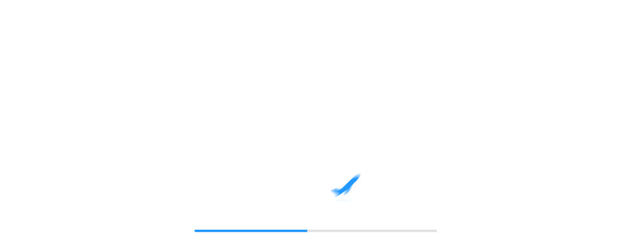

--- FILE ---
content_type: text/css
request_url: https://air-festival.swidnik.pl/wp-content/litespeed/ucss/d821c4ad4ea66f4b1048a52a596248d5.css?ver=e2324
body_size: 5083
content:
@-webkit-keyframes fadeInLeft{0%{opacity:0;-webkit-transform:translateX(-20px);transform:translateX(-20px)}to{opacity:1;-webkit-transform:translateX(0);transform:translateX(0)}}@keyframes fadeInLeft{0%{opacity:0;-webkit-transform:translateX(-20px);-ms-transform:translateX(-20px);transform:translateX(-20px)}to{opacity:1;-webkit-transform:translateX(0);-ms-transform:translateX(0);transform:translateX(0)}}.wp-lightbox-container button:focus-visible{outline:3px auto #5a5a5a40;outline:3px auto -webkit-focus-ring-color;outline-offset:3px}.wp-lightbox-container button:not(:hover):not(:active):not(.has-background){background-color:#5a5a5a40;border:0}.wp-lightbox-overlay .close-button:not(:hover):not(:active):not(.has-background){background:0 0;border:0}ul{box-sizing:border-box}:root{--wp--preset--font-size--normal:16px;--wp--preset--font-size--huge:42px}:where(figure){margin:0 0 1em}@font-face{font-display:swap;font-family:"bwg";src:url(/wp-content/plugins/photo-gallery/css/bwg-fonts/fonts/bwg.eot?qy18kk);src:url(/wp-content/plugins/photo-gallery/css/bwg-fonts/fonts/bwg.eot?qy18kk#iefix)format("embedded-opentype"),url(/wp-content/plugins/photo-gallery/css/bwg-fonts/fonts/bwg.ttf?qy18kk)format("truetype"),url(/wp-content/plugins/photo-gallery/css/bwg-fonts/fonts/bwg.woff?qy18kk)format("woff"),url(/wp-content/plugins/photo-gallery/css/bwg-fonts/fonts/bwg.svg?qy18kk#bwg)format("svg");font-weight:400;font-style:normal}html{font-family:sans-serif;-webkit-text-size-adjust:100%;-ms-text-size-adjust:100%;font-size:10px;-webkit-tap-highlight-color:transparent}body{margin:0;font-family:"Helvetica Neue",Helvetica,Arial,sans-serif;line-height:1.42857143;background-color:#fff;font-size:16px;color:#292929;font-weight:400;background:#fff}header,nav,section{display:block}a{background-color:transparent}a:active,a:hover{outline:0}strong{font-weight:700}img{border:0}svg:not(:root){overflow:hidden}figure{margin:0;max-width:100%;display:block}button,input{margin:0;font:inherit;color:inherit}button{overflow:visible;text-transform:none;-webkit-appearance:button;cursor:pointer}button::-moz-focus-inner,input::-moz-focus-inner{padding:0;border:0}@media print{*,:after,:before{color:#000!important;text-shadow:none!important;background:0 0!important;-webkit-box-shadow:none!important;box-shadow:none!important}a,a:visited{text-decoration:underline}a[href]:after{content:" ("attr(href)")"}a[href^="#"]:after,a[href^="javascript:"]:after{content:""}img{page-break-inside:avoid;max-width:100%!important}h2,p{orphans:3;widows:3}h2{page-break-after:avoid}.navbar{display:none}}@font-face{font-display:swap;font-family:"Glyphicons Halflings";src:url(/wp-content/themes/edinburgh/assets/bootstrap/fonts/glyphicons-halflings-regular.eot);src:url(/wp-content/themes/edinburgh/assets/bootstrap/fonts/glyphicons-halflings-regular.eot?#iefix)format("embedded-opentype"),url(/wp-content/themes/edinburgh/assets/bootstrap/fonts/glyphicons-halflings-regular.woff2)format("woff2"),url(/wp-content/themes/edinburgh/assets/bootstrap/fonts/glyphicons-halflings-regular.woff)format("woff"),url(/wp-content/themes/edinburgh/assets/bootstrap/fonts/glyphicons-halflings-regular.ttf)format("truetype"),url(/wp-content/themes/edinburgh/assets/bootstrap/fonts/glyphicons-halflings-regular.svg#glyphicons_halflingsregular)format("svg")}*,:after,:before{-webkit-box-sizing:border-box;-moz-box-sizing:border-box;box-sizing:border-box}button,input{font-size:inherit;line-height:inherit}a{text-decoration:none;cursor:pointer;font-family:"Poppins",sans-serif;color:#333}a:focus,a:hover{color:#23527c}a:focus{outline:5px auto -webkit-focus-ring-color;outline-offset:-2px}#pojo-a11y-toolbar .pojo-a11y-toolbar-overlay ul.pojo-a11y-toolbar-items li.pojo-a11y-toolbar-item a .pojo-a11y-toolbar-text,img{vertical-align:middle}.sr-only{position:absolute;width:1px;height:1px;padding:0;margin:-1px;overflow:hidden;clip:rect(0,0,0,0);border:0}[role=button]{cursor:pointer}h2,p{position:relative;font-weight:400;margin:0}h2{line-height:1.1;font-size:30px;font-family:"Poppins",sans-serif;background:0 0;color:#333}p{font-family:"Raleway",sans-serif;line-height:26px;color:#777;font-size:14px}.text-center{text-align:center}ul ul{margin-bottom:0}.container{padding-right:15px;padding-left:15px;margin-right:auto;margin-left:auto}@media (min-width:768px){.container{width:750px}}@media (min-width:992px){.container{width:970px}}@media (min-width:1200px){.container{width:1170px}}.row{margin-right:-15px;margin-left:-15px}.col-md-8,.col-sm-7,.col-xs-12{position:relative;min-height:1px;padding-right:15px;padding-left:15px}.col-xs-12{float:left;width:100%}@media (min-width:768px){.col-sm-7{float:left;width:58.33333333%}}@media (min-width:992px){.col-md-8{float:left;width:66.66666667%}}.collapse{display:none}.dropdown{position:relative}.navbar{min-height:50px}@media (min-width:768px){.navbar{border-radius:4px}.navbar-header{float:left}}.navbar-collapse{padding-right:15px;padding-left:15px;overflow-x:visible;-webkit-overflow-scrolling:touch;border-top:1px solid transparent;-webkit-box-shadow:inset 0 1px 0 rgba(255,255,255,.1);box-shadow:inset 0 1px 0 rgba(255,255,255,.1)}@media (min-width:768px){.navbar-collapse{width:auto;border-top:0;-webkit-box-shadow:none;box-shadow:none}.navbar-collapse.collapse{display:block!important;height:auto!important;padding-bottom:0;overflow:visible!important}}.navbar-toggle{position:relative;float:right;padding:9px 10px;margin-top:8px;margin-right:15px;margin-bottom:8px;background-color:transparent;background-image:none;border:1px solid transparent;border-radius:4px}.navbar-toggle:focus{outline:0}.navbar-toggle .icon-bar{display:block;width:22px;height:2px;border-radius:1px}.navbar-toggle .icon-bar+.icon-bar{margin-top:4px}@media (min-width:768px){.navbar-toggle{display:none}}.clearfix:after,.clearfix:before,.container:after,.container:before,.navbar-collapse:after,.navbar-collapse:before,.navbar-header:after,.navbar-header:before,.navbar:after,.navbar:before,.row:after,.row:before{display:table;content:" "}.clearfix:after,.container:after,.navbar-collapse:after,.navbar-header:after,.navbar:after,.row:after{clear:both}.pull-right{float:right!important}.pull-left{float:left!important}@-ms-viewport{width:device-width}@font-face{font-display:swap;font-family:"FontAwesome";src:url(/wp-content/themes/edinburgh/assets/font-awesome/fonts/fontawesome-webfont.eot?v=4.5.0);src:url(/wp-content/themes/edinburgh/assets/font-awesome/fonts/fontawesome-webfont.eot?#iefix&v=4.5.0)format("embedded-opentype"),url(/wp-content/themes/edinburgh/assets/font-awesome/fonts/fontawesome-webfont.woff2?v=4.5.0)format("woff2"),url(/wp-content/themes/edinburgh/assets/font-awesome/fonts/fontawesome-webfont.woff?v=4.5.0)format("woff"),url(/wp-content/themes/edinburgh/assets/font-awesome/fonts/fontawesome-webfont.ttf?v=4.5.0)format("truetype"),url(/wp-content/themes/edinburgh/assets/font-awesome/fonts/fontawesome-webfont.svg?v=4.5.0#fontawesomeregular)format("svg");font-weight:400;font-style:normal}.fa{display:inline-block;font:14px/1 FontAwesome;font-size:inherit;text-rendering:auto;-webkit-font-smoothing:antialiased;-moz-osx-font-smoothing:grayscale}.pull-left,.pull-right{}.fa-search:before{content:""}.fa-long-arrow-up:before{content:""}@font-face{font-display:swap;font-family:"icomoon";src:url(/wp-content/themes/edinburgh/assets/icomoon/fonts/icomoon.eot?xfmptf);src:url(/wp-content/themes/edinburgh/assets/icomoon/fonts/icomoon.eot?xfmptf#iefix)format("embedded-opentype"),url(/wp-content/themes/edinburgh/assets/icomoon/fonts/icomoon.ttf?xfmptf)format("truetype"),url(/wp-content/themes/edinburgh/assets/icomoon/fonts/icomoon.woff?xfmptf)format("woff"),url(/wp-content/themes/edinburgh/assets/icomoon/fonts/icomoon.svg?xfmptf#icomoon)format("svg");font-weight:400;font-style:normal}[class^=icon-]{font-family:"icomoon"!important;speak:none;font-style:normal;font-weight:400;font-variant:normal;text-transform:none;line-height:1;-webkit-font-smoothing:antialiased;-moz-osx-font-smoothing:grayscale}.icon-arrows-12:before{content:""}.icon-arrows-1:before{content:""}.animated{-webkit-animation-duration:1s;animation-duration:1s;-webkit-animation-fill-mode:both;animation-fill-mode:both}.fadeInLeft{-webkit-animation-name:fadeInLeft;animation-name:fadeInLeft}@font-face{font-display:swap;font-family:"Flaticon";src:url(/wp-content/themes/edinburgh/assets/flaticon/Flaticon.eot);src:url(/wp-content/themes/edinburgh/assets/flaticon/Flaticon.eot?#iefix)format("embedded-opentype"),url(/wp-content/themes/edinburgh/assets/flaticon/Flaticon.woff)format("woff"),url(/wp-content/themes/edinburgh/assets/flaticon/Flaticon.ttf)format("truetype"),url(/wp-content/themes/edinburgh/assets/flaticon/Flaticon.svg#Flaticon)format("svg");font-weight:400;font-style:normal}@media screen and (-webkit-min-device-pixel-ratio:0){@font-face{font-display:swap;font-family:"Flaticon";src:url(/wp-content/themes/edinburgh/assets/flaticon/Flaticon.svg#Flaticon)format("svg")}}@font-face{font-display:swap;font-family:"vani";src:url(/wp-content/themes/edinburgh/assets/fonts/vani/Vani.ttf)}*{margin:0;padding:0;outline:0}@media (min-width:1200px){.container{padding:0}}a:focus,a:hover,a:visited{text-decoration:none;outline:0}button,input{font-family:"Poppins",sans-serif}li,ul{list-style:none;padding:0;margin:0}.center{text-align:center}.page-title:before,.preloader{left:0;top:0;width:100%;height:100%}.preloader{position:fixed;z-index:999999;background-color:#fff;background-position:center center;background-repeat:no-repeat;background-image:url(/wp-content/themes/edinburgh/images/icons/preloader.gif)}.scroll-to-top{position:fixed;bottom:10px;right:10px;width:45px;height:45px;box-shadow:0 2px 5px 0 rgba(0,0,0,.16),0 2px 10px 0 rgba(0,0,0,.12);background:#fff;border-radius:50%;margin:0;text-align:center;z-index:999999999;cursor:pointer;display:none;opacity:.8;transition:.3s ease-in}.scroll-to-top i:before{color:#1b5191;font-size:20px;margin:0;line-height:45px}.scroll-to-top:hover{opacity:1;transition:.3s ease-in;box-shadow:0 5px 11px 0 rgba(0,0,0,.18),0 4px 15px 0 rgba(0,0,0,.15)}.page-title{position:relative;padding:360px 0 0;background-image:url(/wp-content/themes/edinburgh/images/background/5.jpg);background-repeat:no-repeat;background-size:cover;background-position:center center}.page-title h2{position:relative;font-size:18px;min-width:200px;color:#fff;font-weight:600;text-transform:uppercase;float:left;padding:20.5px 30px;background:#1b5191}.page-title ul{position:relative;float:right;background:rgba(0,0,0,.65);padding:19px 50px}.page-title ul li,.page-title ul li a{position:relative;font-size:12px;text-transform:uppercase;font-family:"Poppins",sans-serif;font-weight:500}.page-title ul li{display:inline-block;margin-left:5px}.page-title ul li a{color:#fff;transition:.5s ease}.page-title:before{content:"";position:absolute;background:url(/wp-content/themes/edinburgh/images/overly/page-title.png)center center no-repeat;background-size:cover;z-index:0}.page-title ul li,.page-title ul li a:hover{color:#1b5191;transition:.5s ease}.page-title ul li a:first-child{margin-right:20px}.page-title ul li:after{position:absolute;content:">>";font-size:12px;font-weight:400;font-family:"Poppins",sans-serif;color:#fff;right:0;top:1px}.page-title ul li:last-child:after{display:none}::-webkit-input-placeholder{color:#333;font-weight:400;font-family:"Poppins",sans-serif}::-moz-placeholder{color:#333;font-weight:400;font-family:"Poppins",sans-serif}::-ms-input-placeholder{color:#333;font-weight:400;font-family:"Poppins",sans-serif}.header,.main-header{position:relative;z-index:99}.transparent-bg.header{position:absolute;top:0;left:0;right:0;z-index:99}.main-header{width:100%;left:0;top:0;padding-top:17px;background:0 0;transition:all .3s ease;-moz-transition:all .3s ease;-webkit-transition:all .3s ease;-ms-transition:all .3s ease;-o-transition:all .3s ease}header .main-header .header-info{position:absolute;right:0;top:8px}header .main-header .header-info .top-search{position:relative;padding:19px 5px;cursor:pointer;display:inline-block;margin-right:31px}header .main-header .header-info .top-search:after{position:absolute;content:"";top:20px;right:-17px;height:25px;width:1px;background:#cacbca}header .main-header .header-info .top-search:before{position:absolute;content:"";top:20px;left:-15px;height:25px;width:1px;background:#cacbca}header .main-header .header-info .top-search span:before{color:#fff;font-size:14px;margin:0}header .main-header .header-info .top-search span.search:before{color:#fff;font-size:17px;margin:0}header .main-header .header-info .top-search .search-box{position:absolute;width:250px;background:#1b5191;top:100%;right:0;list-style:none;margin:0;padding:10px;display:none;z-index:9999}header .main-header .header-info .top-search .search-box form{background:#fff}header .main-header .header-info .top-search .search-box li{list-style:none}header .main-header .header-info .top-search .search-box li input{width:78%;background-color:transparent;border:0;outline:0;height:40px;padding-left:15px;color:#666}header .main-header .header-info .top-search .search-box li input::-webkit-input-placeholder{color:#999;font-weight:400;font-family:"Raleway",sans-serif;font-size:14px}header .main-header .header-info .top-search .search-box li input:-moz-placeholder{color:#999;font-weight:400;font-family:"Raleway",sans-serif;font-size:14px}header .main-header .header-info .top-search .search-box li input:-ms-input-placeholder{color:#999;font-weight:400;font-family:"Raleway",sans-serif;font-size:14px}header .main-header .header-info .top-search .search-box li button{background:0 0;outline:0;color:#a9a9a9;border:0;width:30px;height:40px;margin-right:5px}header .main-header .header-info .top-search .search-toggle-btn{cursor:pointer;min-width:18px;text-align:center}.main-header .nav-outer{position:relative;float:right;padding-right:125px}.mainmenu-area .navbar-collapse>ul>li:hover>a,.navbar .navbar-collapse>ul>li>a{color:#000;transition:all .5s ease;-moz-transition:all .5s ease;-webkit-transition:all .5s ease;-ms-transition:all .5s ease;-o-transition:all .5s ease}.navbar{margin-bottom:0;border:0 solid transparent}.footer,.mainmenu-area,.navbar{position:relative}.navbar .navbar-collapse>ul{padding:0;margin:30px 0 0}.navbar .navbar-collapse>ul>li{display:inline-block;position:relative;margin:0 10px}.navbar .navbar-collapse>ul>li>a{display:block;font-size:14px;font-weight:600;text-transform:uppercase;color:#fff;padding-bottom:30px}.navbar .navbar-collapse>ul>li:hover>ul{opacity:1;visibility:visible;transition:.5s}.navbar .navbar-collapse>ul>li>ul{position:absolute;top:100%;left:0;z-index:999;background:#fff;width:240px;margin:0;padding:0;opacity:0;visibility:hidden;box-shadow:0 13px 42px 11px rgba(0,0,0,.05);border:1px solid #eee;border-top:2px solid #1b5191;border-bottom-left-radius:5px;transition:all .5s ease}.navbar .navbar-collapse>ul>li>ul>li,.navbar .navbar-collapse>ul>li>ul>li>ul>li{display:block;position:relative}.navbar .navbar-collapse>ul>li>ul>li:last-child>a,.navbar .navbar-collapse>ul>li>ul>li>ul>li:last-child>a{border-bottom:0}.navbar .navbar-collapse>ul>li>ul>li>a,.navbar .navbar-collapse>ul>li>ul>li>ul>li>a{display:block;font-size:14px;font-weight:600;color:#232323;padding:10px 19px;transition:all .3s ease;text-align:left}.navbar .navbar-collapse>ul>li>ul>li:hover>a{background:#f9f9f9;color:#000;padding-left:23px}.navbar .navbar-collapse>ul>li>ul>li:hover>ul{opacity:1;visibility:visible}.navbar .navbar-collapse>ul>li>ul>li>ul{position:absolute;top:0;left:100%;width:240px;margin:0;padding:0;opacity:0;visibility:hidden;z-index:999;background:#fff;box-shadow:2px 0 11px -3px rgba(0,0,0,.2);transition:all .5s ease}.navbar .navbar-collapse>ul>li>ul>li>ul>li:hover>a{background:#f9f9f9;color:#000;border-color:0;padding-left:23px}.footer:before{content:"";position:absolute;left:0;top:0;width:100%;height:100%;background:#1b5191;background-size:cover;z-index:0}.footer .pull-left{margin-top:15px}.footer .menu{border-bottom:1px solid #4a535c}.blog-container,.footer .menu,.footer .menu ul{position:relative}.footer .copy-right{float:right;position:relative;line-height:59px;font-size:15px;color:#fff;font-family:"Poppins",sans-serif;padding-bottom:33px}.blog-container{padding:0}.blog-container .blog-post{position:relative;margin-bottom:60px;background:0 0}.blog-container .img-box{position:relative;overflow:hidden}.blog-container .img-box img{position:relative;max-width:100%;display:block;transition:.5s ease}.blog-container .content{position:relative;background:#fff;padding:35px 23px 48px}.blog-container .content p{position:relative;font-size:14px;color:#777;line-height:24px;margin-bottom:13px}.single-blog-post{position:relative;padding:100px 0 27px}.single-blog-post .blog-container .content p{line-height:28px}.single-blog-post .post-navigation{position:relative;padding-top:27px}.single-blog-post .post-navigation a{font-size:14px;color:#777;font-weight:500;padding-left:8px;transition:.5s ease-in}.single-blog-post .post-navigation a:hover{color:#1b5191;transition:.5s ease-in}.single-blog-post .post-navigation span:before{font-size:17px;position:relative;top:3px}.single-blog-post .single-column{margin-bottom:66px}.pull-left{margin-top:0}.facebook-logo{padding:0 20px}@media only screen and (min-width:992px){.blog-column{padding-right:0}}@media only screen and (max-width:992px){.logo.pull-left img{width:50px;margin-top:-130px}}@media only screen and (max-width:767px){.main-header .nav-outer,.mainmenu-area .navbar-header{position:relative;float:none;width:100%;padding:0}header .main-header .header-info{position:absolute;right:60px;top:0;z-index:99}.navbar .navbar-collapse>ul>li>a:after,header .main-header .header-info .top-search:before{display:none}.navbar-toggle{position:absolute;border:1px solid #fff;margin:0;top:50%;margin-top:-27px!important;right:0}.main-header{background:rgba(255,255,255,.15);padding:10px 0}.mainmenu-area{display:block}.mainmenu-area .navbar-header{display:block;text-align:right;padding:50px 0 15px;right:0;z-index:12}.navbar .navbar-header .navbar-toggle .icon-bar{background:#fff}.navbar .navbar-collapse>ul{margin:0}.navbar .navbar-collapse ul>li:first-child>a{padding-left:10px}.navbar .navbar-collapse ul>li{margin:0;float:none;width:100%}.navbar .navbar-collapse ul>li>a{padding:10px 15px!important}.navbar .navbar-collapse ul>li>ul,.navbar .navbar-collapse ul>li>ul>li>ul{position:relative;border:0;float:none;visibility:visible;opacity:1;display:none;left:auto!important;right:auto!important;top:auto!important;width:100%;background:#000;border-radius:0;-webkit-border-radius:0;-ms-border-radius:0;-o-border-radius:0;-moz-border-radius:0;transition:none!important;-webkit-transition:none!important;-ms-transition:none!important;-o-transition:none!important;-moz-transition:none!important;border-top:1px solid #fff!important}.navbar .navbar-collapse ul>li,.navbar .navbar-collapse ul>li>ul>li,.navbar .navbar-collapse ul>li>ul>li>ul>li{border-top:1px solid #fff!important}.navbar .navbar-collapse ul>li:first-child{border:0}.navbar .navbar-collapse ul>li>a,.navbar .navbar-collapse ul>li>ul>li>a,.navbar .navbar-collapse ul>li>ul>li>ul>li>a{line-height:22px!important;color:#fff;background:#1b5191!important;text-align:left}.navbar .navbar-collapse ul li.dropdown:after,.navbar .navbar-collapse ul>li.dropdown>a:after{display:none!important}.footer .pull-left{text-align:center;padding-bottom:20px}.footer .pull-left,.footer .pull-right{float:none!important}.footer .menu{margin-bottom:25px}.footer .copy-right{float:none;text-align:center}}@media only screen and (max-width:499px){.scroll-to-top{display:none!important}.page-title h2,.page-title ul{float:inherit}}@media only screen and (max-width:399px){header .main-header .header-info{display:none}}.page-wrapper{overflow:hidden}.blog-container figure img{max-width:100%;display:block;height:auto}.blog-container .img-box img{height:auto}@media only screen and (min-width:1025px){.mobmenu,.mobmenu-panel,.mobmenu-right-panel{display:none!important}}@media only screen and (max-width:1024px){.mobmenu-content #mobmenuright .sub-menu a,.mobmenur-container i{color:#fff}.mob-cancel-button{font-size:30px!important}.mobmenu-content #mobmenuright .sub-menu .sub-menu li:hover,.mobmenu-content #mobmenuright li:hover,.mobmenu-content #mobmenuright>li>a:hover{background-color:#2183bc}.mobmenu-content #mobmenuright .sub-menu .sub-menu li a:hover{color:#ccc}.mob-menu-right-bg-holder{opacity:1;background-attachment:fixed;background-position:center top;-webkit-background-size:cover;-moz-background-size:cover;background-size:cover}.mobmenu-content #mobmenuright .sub-menu .sub-menu{background-color:inherit}.mobmenu-content #mobmenuright .sub-menu{background-color:#2183bc;margin:0;color:#fff;position:initial;width:100%}#mobmenuright li a,#mobmenuright li a:visited{color:#333}#mobmenuright li a:hover{color:#fff}.mobmenur-container{top:24px;margin-right:15px;margin-top:0}.mob-menu-header-holder{width:100%;background-color:transparent;height:50px;position:fixed}body.mob-menu-slideout-over{padding-top:0;overflow-x:hidden}.mobmenur-container{position:absolute}.mobmenu-right-panel{background-color:#f7f7f7;width:70%}.mob-menu-slideout-over .mobmenu-panel{position:fixed;top:0;height:100%;overflow-y:auto;overflow-x:auto;z-index:10000;opacity:1}.mobmenu-content li>.sub-menu li{padding-left:calc(10*1%)}.mobmenu-right-panel li{padding-left:10%;padding-right:10%}.mobmenur-container i{line-height:36px;font-size:36px;float:right}.mobmenu-right-panel .mob-cancel-button{color:#333}}#mobmenuright li a,#mobmenuright li a:visited{font-family:inherit;font-size:inherit;font-weight:inherit;font-style:normal;line-height:1.5em;letter-spacing:normal;text-transform:none}#pojo-a11y-toolbar{position:fixed;font-size:16px!important;line-height:1.4;z-index:9999}#pojo-a11y-toolbar.pojo-a11y-toolbar-right{right:-180px;-webkit-transition:right 750ms cubic-bezier(.23,1,.32,1);-moz-transition:right 750ms cubic-bezier(.23,1,.32,1);-o-transition:right 750ms cubic-bezier(.23,1,.32,1);transition:right 750ms cubic-bezier(.23,1,.32,1)}#pojo-a11y-toolbar.pojo-a11y-toolbar-right .pojo-a11y-toolbar-toggle{right:180px}#pojo-a11y-toolbar .pojo-a11y-toolbar-toggle{position:absolute}#pojo-a11y-toolbar .pojo-a11y-toolbar-toggle a{display:inline-block;font-size:200%;line-height:0;padding:10px;-webkit-box-shadow:0 0 10px 0 rgba(0,0,0,.1);box-shadow:0 0 10px 0 rgba(0,0,0,.1)}#pojo-a11y-toolbar .pojo-a11y-toolbar-toggle a:focus,#pojo-a11y-toolbar .pojo-a11y-toolbar-toggle a:hover{-webkit-box-shadow:0 0 10px 0 rgba(0,0,0,.2);box-shadow:0 0 10px 0 rgba(0,0,0,.2)}#pojo-a11y-toolbar .pojo-a11y-toolbar-toggle svg{max-width:inherit}#pojo-a11y-toolbar .pojo-a11y-toolbar-overlay{border:1px solid;font-size:100%;width:180px}#pojo-a11y-toolbar .pojo-a11y-toolbar-overlay p.pojo-a11y-toolbar-title{display:block;line-height:2;font-weight:700;padding:10px 15px 0;margin:0}#pojo-a11y-toolbar .pojo-a11y-toolbar-overlay ul.pojo-a11y-toolbar-items{list-style:none;margin:0;padding:10px 0}#pojo-a11y-toolbar .pojo-a11y-toolbar-overlay ul.pojo-a11y-toolbar-items li.pojo-a11y-toolbar-item a{display:block;padding:10px 15px;font-size:80%;line-height:1}#pojo-a11y-toolbar .pojo-a11y-toolbar-overlay ul.pojo-a11y-toolbar-items li.pojo-a11y-toolbar-item a svg{padding-right:6px;display:inline-block;width:1.5em;font-style:normal;font-weight:400;font-size:inherit;line-height:1;text-align:center;text-rendering:auto;vertical-align:middle}@media (max-width:767px){#pojo-a11y-toolbar .pojo-a11y-toolbar-overlay p.pojo-a11y-toolbar-title{padding:7px 12px 0}#pojo-a11y-toolbar .pojo-a11y-toolbar-overlay ul.pojo-a11y-toolbar-items{padding:7px 0}#pojo-a11y-toolbar .pojo-a11y-toolbar-overlay ul.pojo-a11y-toolbar-items li.pojo-a11y-toolbar-item a{display:block;padding:7px 12px}}.pojo-skip-link{position:absolute;top:-1000em}.pojo-skip-link:focus{left:50px;top:50px;height:auto;width:200px;display:block;font-size:14px;font-weight:700;text-align:center;padding:15px 23px 14px;background-color:#f1f1f1;color:#21759b;z-index:100000;line-height:normal;text-decoration:none;box-shadow:0 0 2px 2px rgba(0,0,0,.6)}#pojo-a11y-toolbar *,#pojo-a11y-toolbar ::after,#pojo-a11y-toolbar ::before{box-sizing:border-box}.pojo-a11y-visible-desktop{display:inherit!important}@media (min-width:768px) and (max-width:1024px){.pojo-a11y-visible-desktop{display:none!important}}@media (max-width:767px){.pojo-a11y-visible-desktop{display:none!important}}.pojo-sr-only{position:absolute;width:1px;height:1px;padding:0;margin:-1px;overflow:hidden;clip:rect(0,0,0,0);border:0}@font-face{font-display:swap;font-family:"mobmenu";src:url(/wp-content/plugins/mobile-menu/includes/css/font/mobmenu.woff2?31192480)format("woff2"),url(/wp-content/plugins/mobile-menu/includes/css/font/mobmenu.woff?31192480)format("woff");font-weight:400;font-style:normal}[class^=mob-icon-]:before{font-family:"mobmenu";font-style:normal;font-weight:400;speak:none;display:inline-block;text-decoration:inherit;width:1em;margin-right:.2em;text-align:center;font-variant:normal;text-transform:none;line-height:1em;margin-left:.2em;-webkit-font-smoothing:antialiased;-moz-osx-font-smoothing:grayscale}.mob-icon-menu:before{content:""}.mob-icon-cancel-1:before{content:""}.mob-cancel-button{z-index:99999999!important;position:relative!important}.mob-menu-right-bg-holder{width:100%;height:100%;position:absolute;z-index:-50;background-repeat:no-repeat;top:0;left:0}.mobmenu-content .sub-menu{display:none;opacity:1}.mobmenur-container{position:absolute;right:0}.mob-cancel-button{display:none}.mobmenu-content li a{display:block;letter-spacing:1px;padding:10px 20px;text-decoration:none;font-size:14px}.mobmenu-content li a:active,.mobmenu-content li:active{border:0}.mobmenu-right-alignment{-webkit-transform:translateX(100%);-moz-transform:translateX(100%);-ms-transform:translateX(100%);-o-transform:translateX(100%);transform:translateX(100%)}.mob-menu-header-holder,.mobmenu-overlay,.mobmenu-panel{-webkit-transition:-webkit-transform .5s;-moz-transition:-moz-transform .5s;-ms-transition:-ms-transform .5s;-o-transition:-o-transform .5s;transition:transform .5s}.mobmenu-overlay{opacity:0}#mobmenuright{margin:0;padding:0}.mobmenu-parent-link .menu-item-has-children{cursor:pointer}#mobmenuright li>ul{display:none;left:15px;padding-left:0}.mobmenu-content li{list-style:none;visibility:visible;opacity:1;-webkit-tap-highlight-color:transparent;margin:0}.mob-menu-slideout-over .mobmenu-right-alignment{right:0}.mob-menu-header-holder{font-weight:700;top:0;right:0;color:#000;display:block;z-index:10000}.mobmenu-right-panel .mobmenu-right-bt{position:absolute;right:0;top:0;font-size:30px}.mobmenu-content{margin-top:45px;padding-bottom:120px;z-index:1;height:calc(100% - 45px);overflow:auto;padding-top:10px}.mobmenu-content li a:focus{outline:0}